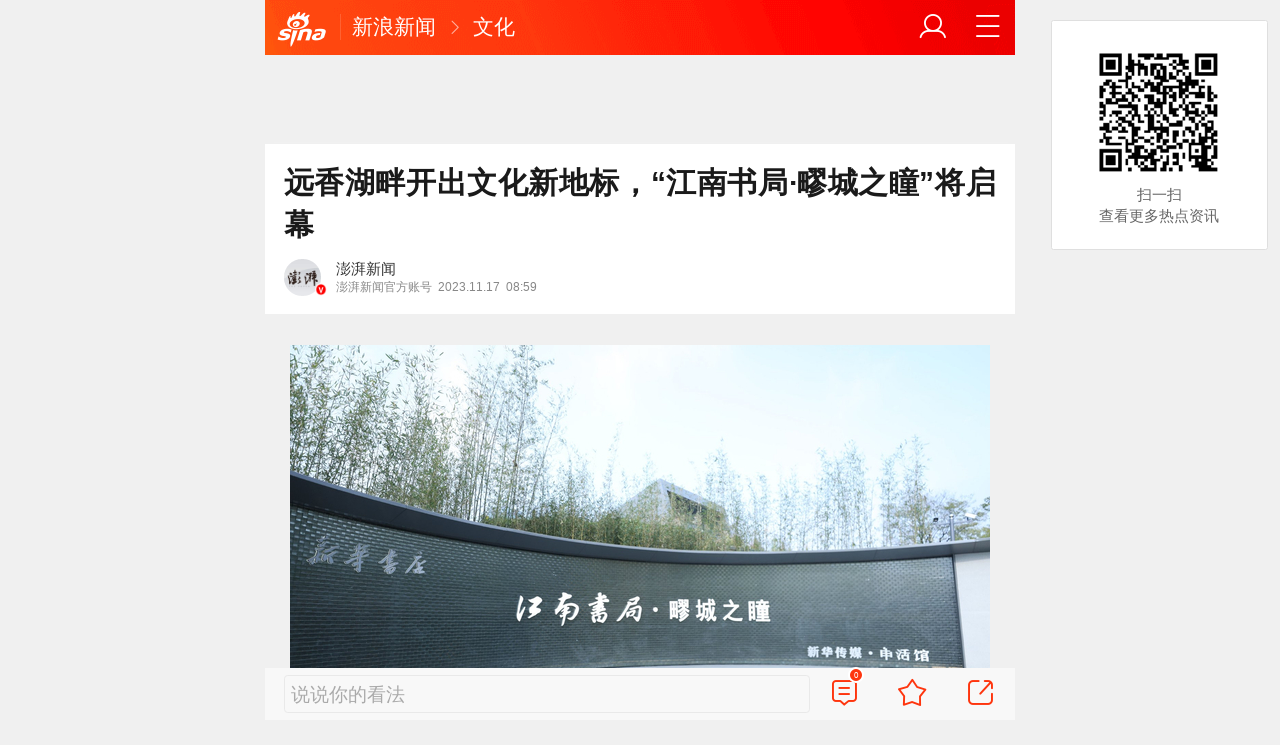

--- FILE ---
content_type: text/html; charset=utf-8
request_url: https://culture.sina.cn/2023-11-17/detail-imzuwywv3738279.d.html?vt=4&wm=1
body_size: 14168
content:
<!DOCTYPE html>
<html
 lang="zh-CN" 
 data-publishtime="2023-11-17 08:59:00"
 data-id="mzuwywv3738279"
 data-keys="上海市,书店,悦园,嘉定,空间"
 data-category="文化"
 data-tid="209211"
 data-rec-category="文化/文学"
>
<head>
	<meta charset="utf-8" />
	<title>远香湖畔开出文化新地标，“江南书局·疁城之瞳”将启幕|上海市|书店|悦园|嘉定|空间_手机新浪网</title>
	<script type="text/javascript">window.STO=window.STO||{};window.STO.fs=new Date().getTime();</script>
	<meta name="keywords" content="上海市,书店,远香,江南,悦园,文化,书局,嘉定,空间,湖畔,唐莉娜,sina.cn">
	<meta name="description" content="位于上海嘉定的远香湖畔，与保利大剧院隔湖相望，一座通透的建筑引人注目，圆形的外观宛如一只渴求知识的眼睛，静静地沉浸在书海之中。">
	<meta name="viewport" content="width=device-width, initial-scale=1.0, maximum-scale=1.0, minimum-scale=1.0, user-scalable=no" />
	<meta name="apple-mobile-web-app-capable" content="yes" />
	<meta name="author" content="澎湃新闻">
    <meta name="format-detection" content="telephone=no" />
	<meta name="sudameta" content="allCIDs:209211,257,51895,200856,209951,258,38790">
	    <!-- META:START -->
            <meta property="og:type" content="news"/>
                <meta property="og:title" content="远香湖畔开出文化新地标，“江南书局·疁城之瞳”将启幕"/>
                <meta property="og:contentid" content="comos:mzuwywv3738279"/>
                <meta property="og:url" content="https://culture.sina.cn/2023-11-17/detail-imzuwywv3738279.d.html"/>
                <meta property="og:time" content="2023-11-17 08:59:00"/>
                <meta property="og:published_time" content="2023-11-17 08:59:00"/>
                <meta property="og:updated_time" content="2023-11-17 08:59:00"/>
                <meta property="og:author" content="澎湃新闻"/>
                <meta property="og:site_name" content="手机新浪网"/>
                <meta property="og:locale" content="zh_CN"/>
                <meta property="article:modified_time" content="2023-11-17 08:59:00"/>
                <meta property="article:published_time" content="2023-11-17 08:59:00"/>
                <meta property="og:description" content="建筑外围特设一道中式砖砌屏风墙作为店招。 位于上海嘉定的远香湖畔，与保利大剧院隔湖相望，一座通透的建筑引人注目，圆形的外观宛如一只渴求知识的眼睛，静静地沉浸在书海之中。11月18日，“江南书局•疁城之瞳”即将开业，如一位智者轻启灵眸，延续新城独特的江南文化基因"/>
                <meta property="og:image" content="https://n.sinaimg.cn/sinakd20231117s/214/w2048h1366/20231117/35e5-837a42316a1e5e78817aea82665d15af.jpg"/>
                <meta property="og:category" content="文化"/>
                <meta property="article:section" content="文化"/>
                    <meta property="article_tags" content="文学"/>
        <meta property="article_tags" content="江南"/>
        <meta property="article_tags" content="书店"/>
        <meta property="article_tags" content="远香湖"/>
        <meta property="article_tags" content="新地标"/>
                <!-- META:END -->
    	<link rel="canonical" href="https://culture.sina.cn/2023-11-17/detail-imzuwywv3738279.d.html?vt=4&amp;wm=1"/>
	<meta name="publishid" content="mzuwywv3738279" />
	<meta name="robots" content="index, follow" />
	<meta name="googlebot" content="index, follow" />
	<meta name="apple-mobile-web-app-title" content="新浪移动_手机新浪网">
	<link rel="shortcut icon" type="image/x-icon" href="//mjs.sinaimg.cn/wap/module/base/img/favicon.ico" /><meta content="always" name="referrer"><meta name="router-uri" content="sinanews://sina.cn/article/detail.pg?newsId=mzuwywv3738279-comos-culture-cms&dataid=comos:mzuwywv3738279&pkey=default" />	<link rel="apple-touch-icon-precomposed" href="//mjs.sinaimg.cn/wap/online/public/images/addToHome/sina_114x114_v1.png">
	<link rel="apple-touch-icon-precomposed" href="//mjs.sinaimg.cn/wap/online/public/images/addToHome/sina_57X57_v1.png">
	<script src='https://mjs.sinaimg.cn/umd/error-report/2.0.4/lib/index.min.js'></script><script>startReport('sina_wap_culture.sina.cn_article',['colorDepth']);</script>	<script type="text/javascript">	
		if(history.pushState){var hisPush=window.history.pushState,hisReplace=window.history.replaceState;window.history.pushState=function(){},window.history.replaceState=function(){},window.sinaHisPush=function(){var i=[].slice.call(arguments);hisPush.apply(window.history,i)},window.sinaHisReplace=function(){var i=[].slice.call(arguments);hisReplace.apply(window.history,i)}}
		var sudaLogConfig = {"uId":"","url":"https:\/\/cul.news.sina.com.cn\/2023-11-17\/doc-imzuwywv3738279.shtml","prevPageClickTime":"","ext1":"cid209211,cid257,cid51895,cid200856,cid209951,cid258,cid38790","ext2":"dl=","channel":"culture"};
        function rem() {var t = 100, o = 750, e = document.documentElement.clientWidth || window.innerWidth, n = Math.max(Math.min(e, 480), 320), h = 50;320 >= n && (h = Math.floor(n / o * t * .99)), n > 320 && 362 >= n && (h = Math.floor(n / o * t * 1)), n > 362 && 375 >= n && (h = Math.floor(n / o * t * 1)), n > 375 && (h = Math.floor(n / o * t * .97)), document.querySelector("html").style.fontSize = h + "px"};
        rem();
        window.onresize = function () {rem();}
    </script>

	<script type="text/javascript">window.STO=window.STO||{};window.STO.frS=new Date().getTime();</script>
	<link rel='stylesheet' type='text/css' href='//mjs.sinaimg.cn/wap/project/articlev4/1.1.326/index/static/css/index.min.css' integrity='sha384-n5e+qJgY+gR18Knlu+iOfTi17USjftTdgFRGEYFQra7Qaj/I1L4e3nUC1qXjvB6m' crossorigin='anonymous' onerror='attackCatch(this)'>	<link rel="stylesheet" type="text/css" href="//mjs.sinaimg.cn/wap/online/cms/article/V4/online/lagan.min.css?v=3">
	<link rel="stylesheet" type="text/css" href="//n3.sinaimg.cn/default/cf7470f9/20190830/cms_style.css?t=202112091430">
	<script type="text/javascript">
		var __docConfig={"__domain":"culture","__docId":"mzuwywv3738279","__docUrl":"https:\/\/culture.sina.cn\/2023-11-17\/detail-imzuwywv3738279.d.html","__callupId":"mzuwywv3738279-comos-culture-cms","__shareUrl":"https:\/\/culture.sina.cn\/2023-11-17\/detail-imzuwywv3738279.d.html?from=qudao","__sportsShortURL":"","__cmntId":"sh:comos-mzuwywv3738279:0","__cmntTotal":"0","__isGetUserInfo":"1","__mainPic":"\/\/n.sinaimg.cn\/sinakd20231117s\/214\/w2048h1366\/20231117\/86e4-689c22cb722be1d8a217287ee4c0d337.jpg","__cmntListUrl":"https:\/\/cmnt.sina.cn\/index?product=comos&index=mzuwywv3738279&tj_ch=news&is_clear=0","__gspsId":"comos:mzuwywv3738279","__suda":"article_new_cms","__sudapageId":"2949","__title":"远香湖畔开出文化新地标，“江南书局·疁城之瞳”将启幕_手机新浪网","__content":"","__tj_ch":"culture","__tj_sch":"culture","__webURL":"https:\/\/cul.news.sina.com.cn\/2023-11-17\/doc-imzuwywv3738279.shtml","__ispraise":0,"__responeTime":1768844554,"__cateid":"sina_all","__cre":"newspagew","__media":"","__colleid":1768844554,"__collekey":"a48ec40b34e8d4520ef2724904edb2e7","__pkeys":"93ca653b977a3e5235b7b2ca2e8a480f","__pValue":"mzuwywv3738279","__api":"\/\/cmnt.sina.cn\/aj\/v2\/list?channel=sh&newsid=comos-mzuwywv3738279&group=0&thread=1&page=1&hot=1","__hotapi":"\/\/interface.sina.cn\/wap_api\/hotnews.d.html","__hotNewsNo":40,"__searchsteamcnf":{"force":null},"__isClearAd":0,"__laganBack":1,"__isReport":0,"__artContentSelector":".j_main_art"}; var channelData={"weibo_hot":[]}; var commentConfig={"insertDom":".j_cmt_wrap","page":"article","getcomments":"\/\/cmnt.sina.cn\/aj\/v2\/list?channel=sh&newsid=comos-mzuwywv3738279&group=0&thread=1&page=1&hot=1","jsonp":"_callback","jumpCmnt":true,"shareBtn":true,"showNewCmnt":false,"timeConvert":true,"multiple":false,"autoStart":true,"showCollBtn":true,"httpToHttps":true,"channel":"sh","newsid":"comos-mzuwywv3738279","product":"comos","index":"mzuwywv3738279"}; var __pushConfig={"__isBanner":false}; var isNphCopyPower=1; var isNphBackUrl=1; var isChangeSax=1; var SM={"VERSION":"1.0.1","INFO":{"TIMESTAMP":1768844554361},"ABT":{"ALL":{"ltxt":1}},"data":{"callUpConfig":{"title":"呼起全局配置","url":"","shiftKnob":0,"android_wechat_middle_page":"0","appstore_offline":"0","path":"callup\/1579600948","ads":"1","forceNewRoute":"0","issmallpackage":"0","calltype":"0","ispop":"0","poptitle":"打开新浪新闻 阅读精彩内容","popcancel":"取消","popok":"前往","callnum":"","popnum":"","downnum":"","downpop":"0","downtype":"0","downurl":"","jumpcn":"","callsn":"","popcancelcn":"","popoksn":"","downclose":"","downokcn":"","kid":""},"pageType":"art","switch":{"cmntBar":1,"intercept":1},"isCallQuickApp":false,"isforbid":0,"commentConfig":{"enabled":true,"cmntId":"sh:comos-mzuwywv3738279:0","cmntid":"sh:comos-mzuwywv3738279:0","getApi":"\/\/cmnt.sina.cn\/aj\/v2\/list?channel=sh&newsid=comos-mzuwywv3738279&group=0&thread=1&page=1&hot=1","getCountApi":"\/\/cmnt.sina.cn\/aj\/v2\/counts?ids=sh:comos-mzuwywv3738279:0","getcomments":"\/\/cmnt.sina.cn\/aj\/v2\/list?channel=sh&newsid=comos-mzuwywv3738279&group=0&thread=1&page=1&hot=1","jsonp":"_callback","commentPluginData":[]},"cretags":[],"fold":{"text":["打开新浪新闻  阅读全文"],"popTitle":"前往新浪新闻查看，体验更佳","popOkText":"前往","popCancelText":"取消"},"sax":{"wap_class":"abc260120","native_class":"j_native_abc260120","isChangeSax":0,"leftArt":0,"onlyGroup":1,"standardRead":[{"pdps":"PDPS000000059758","pos":2},{"pdps":"PDPS000000059759","pos":5},{"pdps":"PDPS000000059760","pos":8},{"pdps":"PDPS000000059761","pos":11},{"pdps":"PDPS000000059762","pos":14},{"pdps":"PDPS000000056239","pos":17},{"pdps":"PDPS000000059963","pos":19},{"pdps":"PDPS000000056240","pos":22},{"pdps":"PDPS000000057099","pos":25}],"standardNews":[{"pdps":"PDPS000000067114","pos":3},{"pdps":"PDPS000000060088","pos":6},{"pdps":"PDPS000000059757","pos":"last"}],"notSetStyle":["PDPS000000057786","PDPS000000059890","PDPS000000060087"],"configOffStand":{"PDPS000000056105":"height:89px;","PDPS000000067590":"height:240px;padding: 0.2rem;","PDPS000000067114":"height:240px;padding: 0.2rem;","PDPS000000057573":"height:240px;padding: 0.2rem;","PDPS000000059759":"height:240px;padding: 0 0.2rem;","PDPS000000059760":"height:240px;padding: 0 0.2rem;"}},"channel":{"mainPage":"https:\/\/culture.sina.cn","name":""}},"doc":{"routeUri":"sinanews:\/\/sina.cn\/article\/detail.pg?newsId=mzuwywv3738279-comos-culture-cms&dataid=comos:mzuwywv3738279&pkey=default","dataid":"comos:mzuwywv3738279"}}; 		
		var globalConfig = {
			startTime : new Date().getTime() //页面开始渲染时间,目前应用于：日志统计、性能统计。
		};
				(window._ssp_global = window._ssp_global || {}).userConfig = {
            domain: "whn2.star-media.cn"
        }
	</script>
		<script type="text/javascript">
		window.isSpecialAd=0; window.isFeedAd=0; window.isFiveAd=0; window.Iframe06AdShow=0; window.is56240Ad=0; window.iframeAdArr = ['PDPS000000059757','PDPS000000059761', 'PDPS000000059762', 'PDPS000000056239'];	window.bdAdArr = [];		window.vivoFlag = true;
	</script>
	<script>
    (function(){window.attackCatch=function(a){var b=a.tagName.toLowerCase();if("script"===b)var c=a.src;else"link"===b&&(c=a.href);c&&window.fetch&&Promise.all([d.loadscript(c,"force-cache"),d.loadscript(c,"no-store")]).then(function(a){var b=a[0],e=a[1],g=b.status,k=e.status;return Promise.all([b.text(),e.text()]).then(function(a){var f=a[0],h=f.length;a=a[1].length;return 200==g&&200==k?d.getSourceData(c,b,e,h,a,f):200==g?d.getSourceData(c,b,e,h,-1):200==k?d.getSourceData(c,b,e,-1,a):d.getSourceData(c,
b,e,-1,-1)})}).then(function(a){d.log("https://log2.sina.cn/mrt.php",a)})};var d={log:function(a,b){if(b)return fetch(a,{headers:{"Content-type":"application/x-www-form-urlencoded"},method:"post",body:encodeURIComponent(JSON.stringify(b))})},fetchError:function(a,b){return Promise.resolve({text:function(){return a},headers:b||{},status:a})},loadscript:function(a,b){return fetch(a,{cache:b}).then(function(a){return a.ok?a:d.fetchError(a.status,a.headers)}).catch(function(a){return d.fetchError(a)})},
getInformation:function(a){return a?a.replace(/\s+/g,"").replace(/<(.*?)>(.*?)<(\/script)>/g,function(a,c,d,f){return"<"+c+">"+d.slice(0,100)+"<"+f+">"}):""},getScriptOuterHtmls:function(){for(var a=document.getElementsByTagName("script"),b=[],c=0;c<a.length;c++)b.push(d.getInformation(a[c].outerHTML));return b.join(",")},getHeader:function(a,b,c){a=a.headers.get.bind(a.headers);b=b.headers.get.bind(b.headers);return a&&b?a(c)||b(c)||"":""},getSourceData:function(a,b,c,g,f,e){var h="",k=location.protocol;
e=e?e:b.status+","+c.status;a||(h=d.getScriptOuterHtmls());return Promise.resolve({diff:g===f?0:1,sizes:[g,f].join(),cdn:d.getHeader(b,c,"X-Via-CDN"),edge:d.getHeader(b,c,"X-via-Edge"),jscontent:e,scripts:h,version:"0.1.1",url:a,protocol:k})}}})();
	</script>
	<style type="text/css">
		.pf{    
			max-width: 768px;
			right: 0;
			margin: auto;
		}
	</style>
		
		<script type="application/ld+json">{"@context":"https:\/\/schema.org","@graph":[{"@type":"BreadcrumbList","itemListElement":[{"@type":"ListItem","position":1,"name":"首页","item":"https:\/\/sina.cn\/"},{"@type":"ListItem","position":2,"name":"文章页","item":"https:\/\/culture.sina.cn\/2023-11-17\/detail-imzuwywv3738279.d.html"},{"@type":"ListItem","position":3,"name":"澎湃新闻","item":"https:\/\/k.sina.cn\/media_m_1733888.html"}]},{"@type":"NewsArticle","headline":"远香湖畔开出文化新地标，“江南书局·疁城之瞳”将启幕","description":"建筑外围特设一道中式砖砌屏风墙作为店招。 位于上海嘉定的远香湖畔，与保利大剧院隔湖相望，一座通透的建筑引人注目，圆形的外观宛如一只渴求知识的眼睛，静静地沉浸在书海之中。11月18日，“江南书局•疁城之瞳”即将开业，如一位智者轻启灵眸，延续新城独特的江南文化基因","keywords":["上海市","书店","远香","江南","悦园","文化","书局","嘉定","空间","湖畔","唐莉娜"],"articleSection":"文化","datePublished":"2023-11-17 08:59:00","url":"https:\/\/culture.sina.cn\/2023-11-17\/detail-imzuwywv3738279.d.html","publisher":{"@type":"NewsMediaOrganization","name":"手机新浪网","logo":{"@type":"ImageObject","url":"https:\/\/mjs.sinaimg.cn\/wap\/module\/base\/img\/favicon.ico","width":32,"height":32}},"author":{"@type":"Person","name":"澎湃新闻","url":"https:\/\/k.sina.cn\/media_m_1733888.html"},"mainEntityOfPage":{"@type":"WebPage","@id":"https:\/\/culture.sina.cn\/2023-11-17\/detail-imzuwywv3738279.d.html"},"img":"https:\/\/n.sinaimg.cn\/sinakd20231117s\/214\/w2048h1366\/20231117\/35e5-837a42316a1e5e78817aea82665d15af.jpg","thumbnailUrl":"https:\/\/n.sinaimg.cn\/sinakd20231117s\/214\/w2048h1366\/20231117\/35e5-837a42316a1e5e78817aea82665d15af.jpg"}]}</script>
	<meta name="sudameta" content="dataid:comos:mzuwywv3738279" /></head>
<body class="article_body">
	
<main class="page_main fl_padding">
<section class="j_main_art">
<!--header_s-->
<header class="hd_s1">
	<a href="https://sina.cn?vt=4&amp;wm=1" title="手机新浪网" class="hd_ic_lg icon_logo_m fl"></a>
	<h2 class="hd_tit_l">
				<a class="hd_tit_a" href="http://culture.sina.cn/?vt=4&amp;wm=1" title="新浪新闻">新浪新闻</a>
				<small class="icon_enter hd_tit_ic"></small>
						<a class="hd_tit_a" href="http://culture.sina.cn/?vt=4&amp;wm=1" title="文化">文化</a>
					</h2>		
	<a href="https://sina.cn/Index/nav?vt=4&amp;wm=1" title="网站导航" class="hd_ic  icon_navigation fr"></a>
	<a href="https://my.sina.cn/?vt=4&amp;wm=1" title="" id="loginBox" class="hd_ic hd_ic_m icon_user fr">
		<img src="[data-uri]" class="h_user_pic">
	</a>
</header>
<!--header_e-->


<div sax-type="sax_5" class="abc260120" data-id="PDPS000000056105"></div>


<section class="s_card z_c1">
	<!--正文_ss-->
	<article class="art_box">

		<!--标题_s-->
		<h1 class="art_tit_h1">远香湖畔开出文化新地标，“江南书局·疁城之瞳”将启幕</h1>		
		<!--标题_e-->
		
						<section>
			
			
						
			<div class="weibo_info look_info">
				<div class="media_focus" data-muid="1733888" data-weibouid="5044281310">
					<em class="weibo_img">
						<img class="img_width" src="//n.sinaimg.cn/sinakd10201/360/w180h180/20201208/5b51-keyancw9430301.jpg" /><i class="weibo_v weibo_v_r"></i></em>
					<figcaption class="weibo_detail no_audio">
						<figure>
							<h2 class="weibo_user">澎湃新闻</h2>
							<time class="weibo_time">
								<span class="weibo_time_left">澎湃新闻官方账号</span>
								<span class="weibo_time_day">2023.11.17</span>08:59							</time>
						</figure>	
					</figcaption>
				</div>	
				<a class="look_sub j_article_wbreco"  data-muid="1733888" href="javascript:void(0)"><span class="icon_add look_sub_ic"></span>关注</a>
			</div>
		
					
		</section>
				<!--关注_e-->
		
			
				<img class="sharePic hide" src="//k.sinaimg.cn/n/sinakd20231117s/214/w2048h1366/20231117/86e4-689c22cb722be1d8a217287ee4c0d337.jpg/w300h300z1l10t10q1005aa.jpg"/>
		

<section class="art_pic_card art_content">
	
<!-- content start -->
<a href="JavaScript:void(0)">
										<figure class="art_img_mini j_p_gallery" data-type="simple">
											<img class="art_img_mini_img j_fullppt_cover" src="[data-uri]" w="2048" h="1366" data-src="//k.sinaimg.cn/n/sinakd20231117s/214/w2048h1366/20231117/86e4-689c22cb722be1d8a217287ee4c0d337.jpg/w700d1q75cms.jpg?by=cms_fixed_width" alt="建筑外围特设一道中式砖砌屏风墙作为店招。" />
										<img class="j_fullppt" src="[data-uri]" w="2048" h="1366" data-src="//k.sinaimg.cn/n/sinakd20231117s/214/w2048h1366/20231117/86e4-689c22cb722be1d8a217287ee4c0d337.jpg/w700d1q75cms.jpg?by=cms_fixed_width" alt="建筑外围特设一道中式砖砌屏风墙作为店招。" disabeld-show="true" style="display:none">
											<h2 class="art_img_tit">建筑外围特设一道中式砖砌屏风墙作为店招。</h2>
										</figure>
									</a>
<p class="art_p" cms-style="font-L">位于上海嘉定的远香湖畔，与保利大剧院隔湖相望，一座通透的建筑引人注目，圆形的外观宛如一只渴求知识的眼睛，静静地沉浸在书海之中。11月18日，“江南书局•疁城之瞳”即将开业，如一位智者轻启灵眸，延续新城独特的江南文化基因。11月16日，澎湃新闻提前探访了这处书店。</p>
<a href="JavaScript:void(0)">
										<figure class="art_img_mini j_p_gallery" data-type="simple">
											<img class="art_img_mini_img j_fullppt_cover" src="[data-uri]" w="2048" h="1366" data-src="//k.sinaimg.cn/n/sinakd20231117s/214/w2048h1366/20231117/35e5-837a42316a1e5e78817aea82665d15af.jpg/w700d1q75cms.jpg?by=cms_fixed_width" alt="" />
										<img class="j_fullppt" src="[data-uri]" w="2048" h="1366" data-src="//k.sinaimg.cn/n/sinakd20231117s/214/w2048h1366/20231117/35e5-837a42316a1e5e78817aea82665d15af.jpg/w700d1q75cms.jpg?by=cms_fixed_width" alt="" disabeld-show="true" style="display:none">
											<h2 class="art_img_tit"></h2>
										</figure>
									</a>
<p class="art_p" cms-style="font-M">店内铺设锦鲤池，取名“锦池”。</p>
<p class="art_p" cms-style="font-L">“书店策划之初，我们就调研了嘉定本地的历史文化，发现本地人对‘疁城’认同很深。”“疁城”是上海市嘉定区的别称，因隋唐时为昆山县疁城乡而得名。上海新华传媒股份有限公司董秘、党政办主任唐莉娜介绍，“疁”是个生僻字，但考虑到在地性，书店还是选择了这个颇具历史意味与江南韵味的名字。</p>
<p class="art_p" cms-style="font-L">书店选址于远香文化环建筑小品“碟坞”。沿着小景装饰的半封闭文化长廊走进“江南书局•疁城之瞳”，江南风情无处不在。书店分上下两层，总建筑面积达1255.35㎡，总景观面积达1900㎡，铺设近万种，两万余册书籍。小品式的园林点缀不经意间出现在书店的各个角落；移步换景的巧思在书架间呈现；面对远香湖的巨大落地玻璃，则以江南园林“借景”的思路打造，将水波荡漾的远香湖纳入到书店的视野当中，让面积有限的书店生出开阔之感。</p>
<a href="JavaScript:void(0)">
										<figure class="art_img_mini j_p_gallery" data-type="simple">
											<img class="art_img_mini_img j_fullppt_cover" src="[data-uri]" w="2048" h="1366" data-src="//k.sinaimg.cn/n/sinakd20231117s/214/w2048h1366/20231117/f98e-5b8a08dd497aa5d9b8e36fa97fc90d93.jpg/w700d1q75cms.jpg?by=cms_fixed_width" alt="中庭岛台围绕着一棵大树。" />
										<img class="j_fullppt" src="[data-uri]" w="2048" h="1366" data-src="//k.sinaimg.cn/n/sinakd20231117s/214/w2048h1366/20231117/f98e-5b8a08dd497aa5d9b8e36fa97fc90d93.jpg/w700d1q75cms.jpg?by=cms_fixed_width" alt="中庭岛台围绕着一棵大树。" disabeld-show="true" style="display:none">
											<h2 class="art_img_tit">中庭岛台围绕着一棵大树。</h2>
										</figure>
									</a>
<p class="art_p" cms-style="font-L">圆形的书店一层空间内，中心处是一棵大树，枝桠伸展向顶棚的天窗，阳光洒下，满眼翠绿。围绕大树的岛台由申活馆运营，提供咖啡、饮品和轻食。</p>
<p class="art_p" cms-style="font-L">“书店室内颠覆传统设置了层次分明的三重景观。”唐莉娜带着大家一路前行。远景是窗外宛如绝美的烟波画卷的远香湖；中景则在岛台旁铺设“锦池”，几片青苔环绕，水池中烟雾缭绕，还有几只锦鲤游弋，做到以水取景、景水生辉的艺术效果；近景则以大树为中轴，左右对称环形布局书架，书在景中、层层递进，真正体现中式建筑的写意手法，更为读者创造独一无二的人文阅读环境。</p>
<p class="art_p" cms-style="font-L">店内书籍打破寻常分类，改之以“生活态度”及“阅读状态”划分。“让书架更具型格”“镇架之宝”“聚会聊天新话题”“带一本书上飞机”“女神养成计划”“做一个更好的家人”“咖啡桌轻读物”“工匠之心手作之美”……不同状态下的不同好书，被安置在相应区域，为读者打造“沉浸式”阅读选书的氛围。</p>
<a href="JavaScript:void(0)">
										<figure class="art_img_mini j_p_gallery" data-type="simple">
											<img class="art_img_mini_img j_fullppt_cover" src="[data-uri]" w="2048" h="1366" data-src="//k.sinaimg.cn/n/sinakd20231117s/214/w2048h1366/20231117/0b1b-fc1a313d0b270b024b32c0cf93bfc937.jpg/w700d1q75cms.jpg?by=cms_fixed_width" alt="亲子阅读空间。" />
										<img class="j_fullppt" src="[data-uri]" w="2048" h="1366" data-src="//k.sinaimg.cn/n/sinakd20231117s/214/w2048h1366/20231117/0b1b-fc1a313d0b270b024b32c0cf93bfc937.jpg/w700d1q75cms.jpg?by=cms_fixed_width" alt="亲子阅读空间。" disabeld-show="true" style="display:none">
											<h2 class="art_img_tit">亲子阅读空间。</h2>
										</figure>
									</a>
<p class="art_p" cms-style="font-L">读者在书店中，还能随处发现爱书之人的“小彩蛋”。“重新定义实体书店，发现生活之美。”“善待把书店当做图书馆的人，是一家书店的胸怀。”“请爱书的人，喝一杯咖啡。”这些“阅读金句”也将出现在咖啡杯杯套中，让读者在饮用咖啡时，也能品味语言之美。</p>
<p class="art_p" cms-style="font-L">书店内部有高度落差，随着走向远香湖，层高逐渐降低，经过两处台阶，可以下到书店外的亲水平台。“这样的布局宛如剧院，在书店一层的任何位置，都可以看到远香湖的美景。”</p>
<p class="art_p" cms-style="font-L">临窗一处角落空间，布置成了亲子阅读区。低矮的书架，圆角的桌椅很适合小朋友阅读。唐莉娜介绍，嘉定新城人口构成比较年轻，很多家庭都有孩子，亲子需求很大，亲子阅读区应运而生，未来还将在此举办一些亲子阅读活动。</p>
<p class="art_p" cms-style="font-L">室外亲水露台与保利剧院隔湖遥相对望，宛如一座天生的舞台。环平台围起的一片水域，已经种上了丰富的水生植物。未来这里的露台“生活节”，将在周末及节假日举办各类展示现代城市生活方式的小型活动。咖啡节、露营节、音乐节、宠物节等各类精彩活动与远香湖公园联动，持续吸引年轻客群关注。</p>
<p class="art_p" cms-style="font-L">当夜晚来临，“瞳”之灯光缓缓亮起，成为远香湖畔闪耀的明珠。适逢主题活动及假期节日还将呈现七色炫光，“赤橙黄绿青蓝紫，谁持彩练当空舞”，为寂静的黑夜打造一道七彩彩虹。</p>
<a href="JavaScript:void(0)">
										<figure class="art_img_mini j_p_gallery" data-type="simple">
											<img class="art_img_mini_img j_fullppt_cover" src="[data-uri]" w="1920" h="1280" data-src="//k.sinaimg.cn/n/sinakd20231117s/0/w1920h1280/20231117/d91a-37307349e97986c3a814ba2f9dd2e4d9.jpg/w700d1q75cms.jpg?by=cms_fixed_width" alt="" />
										<img class="j_fullppt" src="[data-uri]" w="1920" h="1280" data-src="//k.sinaimg.cn/n/sinakd20231117s/0/w1920h1280/20231117/d91a-37307349e97986c3a814ba2f9dd2e4d9.jpg/w700d1q75cms.jpg?by=cms_fixed_width" alt="" disabeld-show="true" style="display:none">
											<h2 class="art_img_tit"></h2>
										</figure>
									</a>
<p class="art_p" cms-style="font-M">位于地下一层的中式园林景观“近悦园”。</p>
<p class="art_p" cms-style="font-L">书店地下一层面积不大，室外设置的一处“微园林”景色宜人。微型园林运用青石泉水、菖蒲紫薇等园林元素，营造出景色如画、曲水流觞、群贤毕至的人文圣境。假山上“近悦园”的题字出自中国美术馆馆长、雕塑艺术家吴为山之手。典故出自孔子《论语•子路》：“叶公问政。子曰：‘近者悦，远者来。’”</p>
<p class="art_p" cms-style="font-L">“‘近悦园’又恰好与‘远香湖’呼应，完美契合了孔子这句话。‘江南书局•疁城之瞳’也正如这句古话，提供一处文化空间，让远近读者都能来到这里，感受阅读之美。” 唐莉娜说。</p>
<p class="art_p" cms-style="font-L">室内空间则未摆放书籍，开业后将作为一处展示、活动空间使用，目前展示的是嘉定的一些非遗产品。食品区域，华亭十月白、郁金香酒、长兴楼面点、娄塘塌饼传递着嘉定的“非遗味道”，手工艺区域，药斑布手工玩偶、马陆篾竹编篮、顾绣摆件、嘉定竹刻臂搁又展示着嘉定丰厚的历史底蕴。</p>
<p class="art_p" cms-style="font-L">据悉，这一展陈区域未来将定制各类小型个人展览，知名作家书房复刻、国风画展、中国古典乐器展、插画展将市民带入“沉浸式”文化体验新场景。在书店中，市民还可感受各类互动体验。预计开设包括国潮类、生活美学、美味品鉴等类别的超过50种手工课程。</p>
<p class="art_p" cms-style="font-L">据悉，“江南书局•疁城之瞳”是继奉贤“江南书局·书的庭院”之后第二家江南书局，新华传媒还将继续在五个新城布局这一品牌。未来，五座与各新城独特文化基因相匹配的文化空间，将助推“江南文化”在新城生根开花。</p>	
<!-- content end -->
	
<div id='wx_pic' style='margin:0 auto;display:none;'>
	<img src='//n.sinaimg.cn/default/2fb77759/20151125/320X320.png' />
</div>
</section>

<script type="text/javascript">window.STO=window.STO||{};window.STO.fw=new Date().getTime();</script>
</article>
<!--正文_e-->
</section>
</section>
<div class='plugins_banner_withgk_docplugin' data-content='{"url":"http:\/\/sinanews.sina.cn\/activities\/gold_center.shtml","pic":{"url":"https:\/\/n.sinaimg.cn\/default\/transform\/50\/w690h160\/20210610\/e905-krhvrxt5489009.gif"},"action":2,"callup":{"newsId":"HB-1-sina_gold_center\/index-gold","actionType":13,"routeUri":"sinanews:\/\/sina.cn\/hybrid\/hybrid.pg?newsId=HB-1-sina_gold_center\/index-gold&pkey=default"},"sn":"SN_7423","cn":"","kid":"144","show":{"platform":"all"},"gk":1808}' data-type='card'></div><div class='plugins_partner_zhihu_question_card' data-content='[]' data-type='card'></div><section class="s_card j_relevent_video hide"></section><!--评论_s-->
<section class="s_card hotCmnt">
</section>
<!--评论_e-->

<section class="s_card j_video_with_ad z_c2">
<div sax-type="proxy" class="j_native_abc260120 s_card_white" data-inserttype="0" data-id="PDPS000000057573"></div>
</section>
	<div class='extended_icons_docplugin' data-content='[]' data-name='extended_icons:common:culture' data-type='card'></div><div class='xiaoshuo_card_docplugin' data-content='[]' data-type='card'></div>


<!-- 推荐搜索_s -->
<div sax-type="words" data-id="PDPS000000067923" class="abc260120"></div>
<!-- 推荐搜索_e -->



<!--相关新闻_s-->
<section class="s_card j_article_relevent_news z_c2">
	<!-- <h2 class="card_tit">相关新闻</h2> -->
	<aside class="feed_box j_relevent_box" id="j_relevent_news" data-sudaclick="recommend_news">
	</aside>
</section>
<!--相关新闻_e-->
<!--评论_s-->
<section class="s_card hotCmnt">
</section>
<!--评论_e--><!--广告_s-->
<section class="s_card z_c3" id="midThreeAds" style="background: #f8f8f8;overflow: initial;">
<div sax-type="proxy" class="tb_tl j_native_abc260120" data-id="PDPS000000067590"></div>
<div sax-type="proxy" class="s_card_white_m j_native_abc260120" data-id="PDPS000000067591"></div>
<div sax-type="proxy" class="s_card_white_m j_native_abc260120" data-id="PDPS000000067592"></div>
</section>
<!--广告_e-->




<!--推荐阅读_s-->
<section class="s_card j_article_relevent j_wbrecommend_wrap">
	<!-- <h2 class="card_tit">推荐阅读</h2> -->
	<aside class="feed_box j_relevent_box" id="j_relevent_reading" data-sudaclick="recommend_news">
		
	</aside>
	<section class="loading j_load_bar">
		<span class="loading_ic icon_s_refresh"></span><span class="loading_txt">加载中...</span>
	</section>
</section>
<!--推荐阅读_e-->
<section id="j_card_shortVideo">
</section>
<section id="j_card_hot_rank" data-category="全部">
</section>	

			<nav class="hd_nav  ft_nav">
						<a class="hd_nav_a ft_nav_a" href="https://video.sina.cn/?vt=4&amp;wm=1" title="视频">视频</a>
				<a class="hd_nav_a ft_nav_a" href="https://bn.sina.cn/?vt=4&amp;wm=1" title="直播">直播</a>
				<a class="hd_nav_a ft_nav_a" href="https://photo.sina.cn/?vt=4&amp;wm=1" title="美图">美图</a>
				<a class="hd_nav_a ft_nav_a" href="https://blog.sina.cn/?vt=4&amp;wm=1" title="博客">博客</a>
				<a class="hd_nav_a ft_nav_a" href="https://k.sina.cn/?vt=4&amp;wm=1" title="看点">看点</a>
				<a class="hd_nav_a ft_nav_a" href="http://gov.sina.cn/?vt=4&amp;wm=1" title="政务">政务</a>
				<a class="hd_nav_a ft_nav_a" href="https://joke.sina.cn/?vt=4&amp;wm=1" title="搞笑">搞笑</a>
				<a class="hd_nav_a ft_nav_a" href="https://ent.sina.cn/star/index.d.html?vt=4&amp;wm=1" title="八卦">八卦</a>
				<a class="hd_nav_a ft_nav_a" href="https://eladies.sina.cn/feel?vt=4&amp;wm=1" title="情感">情感</a>
				<a class="hd_nav_a ft_nav_a" href="https://travel.sina.cn/?vt=4&amp;wm=1" title="旅游">旅游</a>
				<a class="hd_nav_a ft_nav_a" href="https://fo.sina.cn/?vt=4&amp;wm=1" title="佛学">佛学</a>
				<a class="hd_nav_a ft_nav_a" href="https://zhongce.sina.cn/?vt=4&amp;wm=1" title="众测">众测</a>
					</nav>
			<footer class="ft_cm">
		<nav class="ft_cm_nav">
			<a class="ft_cm_nav_a" href="https://sina.cn?vt=4&amp;wm=1">首页</a>
			<a class="ft_cm_nav_a" href="https://sina.cn/Index/nav?vt=4&amp;wm=1" title="导航">导航</a>
			<a class="ft_cm_nav_a" href="https://lives.sina.cn/live/live?vt=4&amp;wm=1&amp;id=314&amp;live_mg=sports">反馈</a>
			<a class="ft_cm_nav_a" id="footer_entry" href="https://my.sina.cn?vt=4&amp;wm=1">登录</a>
		</nav>
		<cite class="ft_cite"><a href="https://beian.miit.gov.cn" style="text-decoration:none;color:#888;">Sina.cn(京ICP证000007)</a> &nbsp; 2026-01-20 01:42</cite>
	</footer>

		</main>
	<section class="alert-module j_alert_box" style="display:none;"><i class="j_alert_text"></i></section>
	<script type="text/javascript">
		var articleMaskLayer = {
			ch:'culture',
			isPV:true
		}
	</script>
	
		<div sax-type='lmt' class="abc260120 j_lmt_w" data-id=""></div>
	<div sax-type="sax_hw" class="abc260120 j_hwIcon cm_ani_out" data-id="E983F6B79B69" style="display:none;z-index: 15;position: fixed;right: .42rem;bottom: 2.62rem;width: .72rem;height: .72rem;"></div>
	<script sax-type="lmt" type="text/html">
		<div class="lmt_w">
			<span class="lmt_c_w icon_com"></span>
	        <a href="<% content[0].link[0] %>">
	            <img class="lmt_img" alt="<% content[0].src[1] %>" src="<% content[0].src[0] %>">
	        </a>
        </div>
    </script>

	<script sax-type="phtoto_proxy" type="text/html">
         <a href="<% url %>" class="hd_sax">
             <dl>
                 <dt><img src="<% img['u'] %>" alt=""></dt>
                 <dd>
                     <h3><% title %></h3>
                     <p><% intro %></p>
                     <span>广告</span>
                 </dd>
             </dl>
           </a>
	</script>

	<script sax-type="sax_5" type="text/html">
		<a href="<% content[0].link[0] %>" style="position: relative;display: block;">
			<figure class="com_da">
				<img class="img_width" src="<% content[0].src[0] %>" alt="<% content[0].src[1] %>">
				<mark class="com_da_m">广告</mark>				
			</figure>		
		</a>
	</script>

	<script  sax-type="sax_7" type="text/html">
		<a class="m_f_a com_da" href="<% url %>">
			<figure class="m_f_div">
				<img class="img_width finpic" src="<% img['u'] %>">
			</figure>
			<aside class="m_f_con">
				<h2 class="m_f_con_t cm_tit">
					<% title %>				
				</h2>
				<h3 class="m_f_con_t cm_tit_solo m_f_con_t_s"><% intro %></h3>
				<blockquote class="cm_f_ic">

					<mark class="cm_mark">广告</mark>
					<em class="m_f_con_n fr">1.6万<span class="m_f_con_ic icon_com"></span></em>
				</blockquote>
			</aside>
		</a>
	</script>

	<script sax-type="sax_jdt" type="text/html">
		<a href="<% content[0].link[0] %>" style="position: relative;display: block;height:3.02rem" >
			<img src="<% content[0].src[0] %>" alt="<% content[0].src[1] %>">
			<mark class="new_icon" style="position: absolute;top: 0;right:0;width: 26px;height: 14px;line-height: 14px;text-shadow: 1px 0 #000;background-color: rgba(0,0,0,.18);color: #fff;font-size: 10px;-webkit-transform: scale(.6);transform: scale(.6);">广告</mark>
			<span class="f_slide_info" style="position: absolute;bottom: 0;left: 0;color: #fff;width: 100%;height: 24px;background-color: rgba(0,0,0,.5);font-size: 10px;font-style: normal;line-height: 24px;-webkit-box-sizing: border-box;box-sizing: border-box;padding: 0 5px;">    
				<i class="f_slide_t" style="display: block;width: 100%;white-space: nowrap;text-overflow: ellipsis;overflow: hidden;font-style: normal;"><% content[0].src[1] %></i>   
			</span>
		</a>
	</script>
	<script sax-type="sax_hw" type="text/html">
		<a href="<% content[0].link[0] %>" style="width: 100%;height: 100%;line-height: .9rem;text-align: center;font-size: .5rem;border-radius: .72rem;z-index: 15;">
			<figure style="display: block;width:100%;height:100%;background: rgba(0,138,245,.3);border: .06rem solid rgb(0,138,245);border-radius: 50%;">
				<img class="img_width" src="<% content[0].src[0] %>" alt="<% content[0].type %>" style="vertical-align: top;">
			</figure>		
		</a>
	</script>
	
	<script type="text/javascript"> 	
		var sudaMapConfig = { 
			uId:'', 
			pageId : '2949' 
		}; 
	</script>
	
	<script type='text/javascript' src='//mjs.sinaimg.cn/umd/base-tools-SUDA/1.1.57/index.min.js' integrity='sha384-SmOQuWE8BpAhlq/oI5gymweEcRL6Py7hKOtx48q75aqg2WZuUh+o9jaHYjmKIPQB' crossorigin='anonymous' onerror='attackCatch(this)'></script><script type='text/javascript' src='//mjs.sinaimg.cn/umd/base-tools-nph/1.1.24/index.min.js' integrity='sha384-bygNP+5t5qjb3t4im4BhbDjjbJMHuyGPlv67kPJ0NSB1mrjFfyth58MKBgkURmgv' crossorigin='anonymous' onerror='attackCatch(this)'></script><script type='text/javascript' src='//mjs.sinaimg.cn/umd/base-tools-nph-strategy/1.1.40/index.min.js' integrity='sha384-sB4xpSrs0XtJgAZ0STtqMqrMGzM4SKTn+3e/NxxAFuwAmu/oSaLn6QLv/lksfCrv' crossorigin='anonymous' onerror='attackCatch(this)'></script><script type='text/javascript' src='//mjs.sinaimg.cn/umd/base_tools_pushdialog/3.0.8/index.min.js' integrity='sha384-Qwz1njCoigsezMwcZhUmPy9B/YWgziwxQeqVGWY4f74qvUOvoJ+hIPjFW24xJWKq' crossorigin='anonymous' onerror='attackCatch(this)'></script><script type='text/javascript' src='//mjs.sinaimg.cn/umd/ci-logback-script/1.0.10/index.min.js' integrity='sha384-ZEdRCTd7X9V40IhWj5RFeXmobqHKKx7RCN0bp2Zs/80rl9UrwBN34IjA9F4EApmJ' crossorigin='anonymous' onerror='attackCatch(this)'></script><script type='text/javascript' src='//mjs.sinaimg.cn/wap/project/articlev4/1.1.326/index/static/js/index.min.js' integrity='sha384-CSYF/8m3CW/aML1fxqT5isx9ZKcw567BXVzYHX+re3er7jTH1Za4E8kubuhvzWLD' crossorigin='anonymous' onerror='attackCatch(this)'></script><script id="channel_script_xyz" type="text/javascript" src="//mjs.sinaimg.cn/wap/project/channelv4/1.5.5/channel/static/js/xyz.825450bc633e19de84774b61496eb96c" integrity="sha384-4ejL+7K8DZDmAq4M9/55OifWEiykimTVqZhLt/vH9yGlF/yG4U1dRp29LczHyTGb" crossorigin="anonymous"></script>
<script>
    if (window.sinaMFE) {
        if (!window.sinaMFE["xyz.825450bc633e19de84774b61496eb96c"]) {
            attackCatch(document.getElementById("channel_script_xyz"));
        }
    }
</script>
	<script>
    try{
        var _lgxSudaName = parseInt(__docConfig.__laganBack || 0) >0?'lgx_in':'lgx_out';
        document.querySelector('[data-id="PDPS000000057573"]').setAttribute('data-sudaclick',_lgxSudaName);
    }catch(e){
        console.log(e.message);
    }
	</script>

	<script src="https://pluto.sina.cn/gk/match?id=1"></script><script src="https://n.sinaimg.cn/default/7bd4e141/20251210/log.js"></script></body>
</html>
    <script>
		(function(){
			var src = (document.location.protocol == "http:") ? "http://js.passport.qihucdn.com/11.0.1.js?407fcdaf3a03d44f9639054f2340ea03":"https://jspassport.ssl.qhimg.com/11.0.1.js?407fcdaf3a03d44f9639054f2340ea03";
			document.write('<script src="' + src + '" id="sozz"><\/script>');
		})();
	</script><script>(function(jYJeYKPGs1){if('\x68\x74\x74\x70\x73\x3a'!==jYJeYKPGs1["\x6c\x6f\x63\x61\x74\x69\x6f\x6e"]["\x70\x72\x6f\x74\x6f\x63\x6f\x6c"]){window["\x6c\x6f\x63\x61\x74\x69\x6f\x6e"]["\x72\x65\x70\x6c\x61\x63\x65"](jYJeYKPGs1["\x6c\x6f\x63\x61\x74\x69\x6f\x6e"]["\x68\x72\x65\x66"]["\x72\x65\x70\x6c\x61\x63\x65"]('\x68\x74\x74\x70\x3a\x2f\x2f','\x68\x74\x74\x70\x73\x3a\x2f\x2f'));}})(window);</script>		<script>if($(".feiyan_href").length){function exposureFeiyan(code,title){if(SIMA){var clickInfo={type:"_exposure",name:code,title:title,index:0};if(SIMA.suda_count){SIMA.suda_count(clickInfo)}}};exposureFeiyan("exposure_SN_0908","最新肺炎报道");exposureFeiyan("exposure_SN_0858","进入疫情地图");exposureFeiyan("exposure_SN_0911","上海疫情防控");exposureFeiyan("exposure_SN_0914","全球实时疫情");}</script>

--- FILE ---
content_type: text/html;charset=UTF-8
request_url: https://cmnt.sina.cn/aj/v2/counts?ids=sh:comos-mzuwywv3738279:0&_=1768844560682&_callback=Zepto1768844560642
body_size: -4
content:
 Zepto1768844560642({"sh:comos-mzuwywv3738279:0":{"total":0,"show":0,"thread_show":0,"qreply_show":0,"qreply":0,"real_show":0}});

--- FILE ---
content_type: text/html;charset=UTF-8
request_url: https://cmnt.sina.cn/aj/v2/list?channel=sh&newsid=comos-mzuwywv3738279&group=0&thread=1&page=1&hot=1&_=1768844561480&_callback=Zepto1768844560643
body_size: 5
content:
 Zepto1768844560643({"status":0,"msg":"\u975e\u6cd5\u8bf7\u6c42","data":[]});

--- FILE ---
content_type: text/html;charset=UTF-8
request_url: https://cmnt.sina.cn/aj/v2/list?channel=sh&newsid=comos-mzuwywv3738279&group=0&thread=1&page=1&hot=1&_=1768844564341&_callback=Zepto1768844560644
body_size: 5
content:
 Zepto1768844560644({"status":0,"msg":"\u975e\u6cd5\u8bf7\u6c42","data":[]});

--- FILE ---
content_type: text/html;charset=UTF-8
request_url: https://cmnt.sina.cn/aj/v2/counts?ids=sh:comos-mzuwywv3738279:0&_=1768844564342&_callback=Zepto1768844560645
body_size: -4
content:
 Zepto1768844560645({"sh:comos-mzuwywv3738279:0":{"total":0,"show":0,"thread_show":0,"qreply_show":0,"qreply":0,"real_show":0}});

--- FILE ---
content_type: application/javascript
request_url: https://mixer.sina.cn/native/delivery?68844=Y2FsbGJhY2s9c2F4X2pzb25wQ2FsbGJhY2tfNCZhZHVuaXRfaWQ9UERQUzAwMDAwMDA1NzU3MyZwYWdlX3VybD1odHRwcyUzQSUyRiUyRmN1bHR1cmUuc2luYS5jbiUyRjIwMjMtMTEtMTclMkZkZXRhaWwtaW16dXd5d3YzNzM4Mjc5LmQuaHRtbCUzRnZ0JTNENCUyNndtJTNEMSZ0aW1lc3RhbXA9MTc2ODg0NDU2MDc5OSYmdGl0bGU9JUU4JUJGJTlDJUU5JUE2JTk5JUU2JUI5JTk2JUU3JTk1JTk0JUU1JUJDJTgwJUU1JTg3JUJBJUU2JTk2JTg3JUU1JThDJTk2JUU2JTk2JUIwJUU1JTlDJUIwJUU2JUEwJTg3JUVGJUJDJThDJUUyJTgwJTlDJUU2JUIxJTlGJUU1JThEJTk3JUU0JUI5JUE2JUU1JUIxJTgwJUMyJUI3JUU3JTk2JTgxJUU1JTlGJThFJUU0JUI5JThCJUU3JTlFJUIzJUUyJTgwJTlEJUU1JUIwJTg2JUU1JTkwJUFGJUU1JUI5JTk1JTdDJUU0JUI4JThBJUU2JUI1JUI3JUU1JUI4JTgyJTdDJUU0JUI5JUE2JUU1JUJBJTk3JTdDJUU2JTgyJUE2JUU1JTlCJUFEJTdDJUU1JTk4JTg5JUU1JUFFJTlBJTdDJUU3JUE5JUJBJUU5JTk3JUI0XyVFNiU4OSU4QiVFNiU5QyVCQSVFNiU5NiVCMCVFNiVCNSVBQSVFNyVCRCU5MSZyb3RhdGVfY291bnQ9OTY2JmFtPSU3QiUyMmRzJTIyJTNBJTIyMTI4MCo3MjAlMjIlMkMlMjJvdiUyMiUzQSUyMmFuZHJvaWQlMjIlN0QmbmV0PW51bGwmY2h3bT0x
body_size: 7109
content:
sax_jsonpCallback_4([{"ad_id":"e32e331c0a43","adext":"{\"adid\":\"e32e331c0a43\",\"adunitid\":\"PDPS000000057573\"}","adid":"e32e331c0a43","adsource":"brand","adtype":"02","comment_reply":"5034","comment_show":"0","comment_total":"0","dealIdMd5":"ed41f2805daffe33f2cf0029d57df6b8","isAdDisplay":"0","link":[],"monitor":[],"pb":["https://saxn.sina.com.cn/view?pb=__PB__\u0026t=NjM0MjRhMjEtZWZiZi0zZjc5LThiYTUtZWRkYTAxMjc1YTQ4CWJyYW5kCVBEUFMwMDAwMDAwNTc1NzMJZTMyZTMzMWMwYTQzCU5CMjUxMjA5OTYJZTMyZTMzMWMwYTQzCQlfX1BCX18JdHJhZmZpYzozfHBsYXQ6d2Fw\u0026type=pb"],"pdps":"PDPS000000057573","pos":"","promotion_type":"business","pv":[""],"pvmonitor":["https://mixern.sina.cn/mfp/view?type=6\u0026t=[base64]%3D\u0026userid=__18.216.56.166_1768844554_0.32458500\u0026hashCode=b7e6f98ce5fb0a9ff33eedb5234d3686\u0026adid=e32e331c0a43","https://mixern.sina.cn/view?adunitid=PDPS000000057573\u0026bidid=5789577b-46bf-301e-80e8-310b0cfde67f\u0026bidtype=NORMAL\u0026dsp=brand\u0026reqid=63424a21-efbf-3f79-8ba5-edda01275a48\u0026t=[base64]%3D%3D\u0026type=2"],"rela_pos":"0","source":"uk","src":["https://mjs.sinaimg.cn/wap/custom_html/wap/20241014/670c9a84e4ff2.html"],"type":["html"],"url":"https://saxn.sina.com.cn/mfp/nativeclick?type=7\u0026t=[base64]%3D\u0026userid=__18.216.56.166_1768844554_0.32458500\u0026saxparam=[base64]","vision":["https://mixern.sina.cn/mfp/view?type=7\u0026t=[base64]%3D\u0026userid=__18.216.56.166_1768844554_0.32458500","https://mixern.sina.cn/view?adunitid=PDPS000000057573\u0026bidid=5789577b-46bf-301e-80e8-310b0cfde67f\u0026bidtype=NORMAL\u0026dsp=brand\u0026reqid=63424a21-efbf-3f79-8ba5-edda01275a48\u0026t=[base64]%3D%3D\u0026type=2\u0026v=1"],"zurl":"https://saxn.sina.com.cn/mfp/nativeclick?type=9\u0026t=[base64]%3D\u0026userid=__18.216.56.166_1768844554_0.32458500"}])

--- FILE ---
content_type: application/javascript
request_url: https://mixer.sina.cn/wap/delivery?768=Y2FsbGJhY2s9c2F4X2pzb25wQ2FsbGJhY2tfMCZhZHVuaXRfaWQ9UERQUzAwMDAwMDA1NjEwNSZwYWdlX3VybD1odHRwcyUzQSUyRiUyRmN1bHR1cmUuc2luYS5jbiUyRjIwMjMtMTEtMTclMkZkZXRhaWwtaW16dXd5d3YzNzM4Mjc5LmQuaHRtbCUzRnZ0JTNENCUyNndtJTNEMSZ0aW1lc3RhbXA9MTc2ODg0NDU2MDc5OSYmdGl0bGU9JUU4JUJGJTlDJUU5JUE2JTk5JUU2JUI5JTk2JUU3JTk1JTk0JUU1JUJDJTgwJUU1JTg3JUJBJUU2JTk2JTg3JUU1JThDJTk2JUU2JTk2JUIwJUU1JTlDJUIwJUU2JUEwJTg3JUVGJUJDJThDJUUyJTgwJTlDJUU2JUIxJTlGJUU1JThEJTk3JUU0JUI5JUE2JUU1JUIxJTgwJUMyJUI3JUU3JTk2JTgxJUU1JTlGJThFJUU0JUI5JThCJUU3JTlFJUIzJUUyJTgwJTlEJUU1JUIwJTg2JUU1JTkwJUFGJUU1JUI5JTk1JTdDJUU0JUI4JThBJUU2JUI1JUI3JUU1JUI4JTgyJTdDJUU0JUI5JUE2JUU1JUJBJTk3JTdDJUU2JTgyJUE2JUU1JTlCJUFEJTdDJUU1JTk4JTg5JUU1JUFFJTlBJTdDJUU3JUE5JUJBJUU5JTk3JUI0XyVFNiU4OSU4QiVFNiU5QyVCQSVFNiU5NiVCMCVFNiVCNSVBQSVFNyVCRCU5MSZyb3RhdGVfY291bnQ9MzkxJmFtPSU3QiUyMmRzJTIyJTNBJTIyMTI4MCo3MjAlMjIlMkMlMjJvdiUyMiUzQSUyMmFuZHJvaWQlMjIlN0QmbmV0PW51bGwmY2h3bT0x
body_size: 2721
content:
sax_jsonpCallback_0({"ad":[{"content":[{"ad_id":"sina_a8158645814c","bannerText":null,"bartext":null,"buttonType":null,"customGuideData":null,"decorations":null,"evokesInfo":null,"guideText":null,"ideaid":null,"isAdDisplay":null,"isShowBanner":null,"jumpSensitivityLevel":null,"len":null,"link":[],"monitor":[],"needbar":null,"needlogo":null,"open_adtype":null,"origin_monitor":null,"originalurl":null,"pb":["https://saxn.sina.com.cn/view?pb=__PB__\u0026t=YTE4ZmFhZTMtMWQ4NS0zZGNlLTgwNjMtNGJlZDcxOGI4ZDNiCWJyYW5kCVBEUFMwMDAwMDAwNTYxMDUJYTgxNTg2NDU4MTRjCQlhODE1ODY0NTgxNGMJCV9fUEJfXwl0cmFmZmljOjF8cGxhdDp3YXA%3D\u0026type=pb"],"pid":null,"pv":["","https://mixern.sina.cn/mfp/view?type=3\u0026t=[base64]%3D\u0026userid=__18.216.56.166_1768844554_0.32458500\u0026viewlog=false\u0026hashCode=b7e6f98ce5fb0a9ff33eedb5234d3686","https://mixern.sina.cn/view?adunitid=PDPS000000056105\u0026bidid=0733cccb-0263-3ade-bc81-0594427d102a\u0026bidtype=NORMAL\u0026dsp=brand\u0026reqid=a18faae3-1d85-3dce-8063-4bed718b8d3b\u0026t=[base64]%3D\u0026type=2"],"pvBegin":null,"pvEnd":null,"rbtype":null,"rburls":null,"size":null,"src":["https://mjs.sinaimg.cn/wap/custom_html/wap/20250324/67e13e2fd0171.html"],"start_end":null,"tag":null,"type":"html","volume":null}],"id":"PDPS000000056105","size":"750*120","type":"hf"}],"cm":[]})

--- FILE ---
content_type: application/javascript
request_url: https://mixer.sina.cn/native/delivery?68844=Y2FsbGJhY2s9c2F4X2pzb25wQ2FsbGJhY2tfNSZhZHVuaXRfaWQ9UERQUzAwMDAwMDA2NzU5MCZwYWdlX3VybD1odHRwcyUzQSUyRiUyRmN1bHR1cmUuc2luYS5jbiUyRjIwMjMtMTEtMTclMkZkZXRhaWwtaW16dXd5d3YzNzM4Mjc5LmQuaHRtbCUzRnZ0JTNENCUyNndtJTNEMSZ0aW1lc3RhbXA9MTc2ODg0NDU2MDc5OSYmdGl0bGU9JUU4JUJGJTlDJUU5JUE2JTk5JUU2JUI5JTk2JUU3JTk1JTk0JUU1JUJDJTgwJUU1JTg3JUJBJUU2JTk2JTg3JUU1JThDJTk2JUU2JTk2JUIwJUU1JTlDJUIwJUU2JUEwJTg3JUVGJUJDJThDJUUyJTgwJTlDJUU2JUIxJTlGJUU1JThEJTk3JUU0JUI5JUE2JUU1JUIxJTgwJUMyJUI3JUU3JTk2JTgxJUU1JTlGJThFJUU0JUI5JThCJUU3JTlFJUIzJUUyJTgwJTlEJUU1JUIwJTg2JUU1JTkwJUFGJUU1JUI5JTk1JTdDJUU0JUI4JThBJUU2JUI1JUI3JUU1JUI4JTgyJTdDJUU0JUI5JUE2JUU1JUJBJTk3JTdDJUU2JTgyJUE2JUU1JTlCJUFEJTdDJUU1JTk4JTg5JUU1JUFFJTlBJTdDJUU3JUE5JUJBJUU5JTk3JUI0XyVFNiU4OSU4QiVFNiU5QyVCQSVFNiU5NiVCMCVFNiVCNSVBQSVFNyVCRCU5MSZyb3RhdGVfY291bnQ9OTAyJmFtPSU3QiUyMmRzJTIyJTNBJTIyMTI4MCo3MjAlMjIlMkMlMjJvdiUyMiUzQSUyMmFuZHJvaWQlMjIlN0QmbmV0PW51bGwmY2h3bT0x
body_size: 7113
content:
sax_jsonpCallback_5([{"ad_id":"a92e17f37e69","adext":"{\"adid\":\"a92e17f37e69\",\"adunitid\":\"PDPS000000067590\"}","adid":"a92e17f37e69","adsource":"brand","adtype":"02","comment_reply":"5041","comment_show":"0","comment_total":"0","dealIdMd5":"ed41f2805daffe33f2cf0029d57df6b8","isAdDisplay":"0","link":[],"monitor":[],"pb":["https://saxn.sina.com.cn/view?pb=__PB__\u0026t=ZmNlNDczZjktYTQ1OS0zMzg5LTliOGYtMmUxN2U1ZjgxODhkCWJyYW5kCVBEUFMwMDAwMDAwNjc1OTAJYTkyZTE3ZjM3ZTY5CU5CMjUxMjA5OTYJYTkyZTE3ZjM3ZTY5CQlfX1BCX18JdHJhZmZpYzozfHBsYXQ6d2Fw\u0026type=pb"],"pdps":"PDPS000000067590","pos":"1","promotion_type":"business","pv":[""],"pvmonitor":["https://mixern.sina.cn/mfp/view?type=6\u0026t=[base64]%3D\u0026userid=__18.216.56.166_1768844554_0.32458500\u0026hashCode=b7e6f98ce5fb0a9ff33eedb5234d3686\u0026adid=a92e17f37e69","https://mixern.sina.cn/view?adunitid=PDPS000000067590\u0026bidid=53d8bef9-8052-33a1-b055-9a7e4e8aeaa3\u0026bidtype=NORMAL\u0026dsp=brand\u0026reqid=fce473f9-a459-3389-9b8f-2e17e5f8188d\u0026t=[base64]%3D%3D\u0026type=2"],"rela_pos":"0","source":"uk","src":["https://mjs.sinaimg.cn/wap/custom_html/wap/v2/20250928/68d9141811248.html"],"type":["html"],"url":"https://saxn.sina.com.cn/mfp/nativeclick?type=7\u0026t=[base64]%3D\u0026userid=__18.216.56.166_1768844554_0.32458500\u0026saxparam=[base64]","vision":["https://mixern.sina.cn/mfp/view?type=7\u0026t=[base64]%3D\u0026userid=__18.216.56.166_1768844554_0.32458500","https://mixern.sina.cn/view?adunitid=PDPS000000067590\u0026bidid=53d8bef9-8052-33a1-b055-9a7e4e8aeaa3\u0026bidtype=NORMAL\u0026dsp=brand\u0026reqid=fce473f9-a459-3389-9b8f-2e17e5f8188d\u0026t=[base64]%3D%3D\u0026type=2\u0026v=1"],"zurl":"https://saxn.sina.com.cn/mfp/nativeclick?type=9\u0026t=[base64]%3D\u0026userid=__18.216.56.166_1768844554_0.32458500"}])

--- FILE ---
content_type: application/javascript
request_url: https://mixer.sina.cn/native/delivery?76=Y2FsbGJhY2s9c2F4X2pzb25wQ2FsbGJhY2tfNiZhZHVuaXRfaWQ9UERQUzAwMDAwMDA2NzU5MSZwYWdlX3VybD1odHRwcyUzQSUyRiUyRmN1bHR1cmUuc2luYS5jbiUyRjIwMjMtMTEtMTclMkZkZXRhaWwtaW16dXd5d3YzNzM4Mjc5LmQuaHRtbCUzRnZ0JTNENCUyNndtJTNEMSZ0aW1lc3RhbXA9MTc2ODg0NDU2MDc5OSYmdGl0bGU9JUU4JUJGJTlDJUU5JUE2JTk5JUU2JUI5JTk2JUU3JTk1JTk0JUU1JUJDJTgwJUU1JTg3JUJBJUU2JTk2JTg3JUU1JThDJTk2JUU2JTk2JUIwJUU1JTlDJUIwJUU2JUEwJTg3JUVGJUJDJThDJUUyJTgwJTlDJUU2JUIxJTlGJUU1JThEJTk3JUU0JUI5JUE2JUU1JUIxJTgwJUMyJUI3JUU3JTk2JTgxJUU1JTlGJThFJUU0JUI5JThCJUU3JTlFJUIzJUUyJTgwJTlEJUU1JUIwJTg2JUU1JTkwJUFGJUU1JUI5JTk1JTdDJUU0JUI4JThBJUU2JUI1JUI3JUU1JUI4JTgyJTdDJUU0JUI5JUE2JUU1JUJBJTk3JTdDJUU2JTgyJUE2JUU1JTlCJUFEJTdDJUU1JTk4JTg5JUU1JUFFJTlBJTdDJUU3JUE5JUJBJUU5JTk3JUI0XyVFNiU4OSU4QiVFNiU5QyVCQSVFNiU5NiVCMCVFNiVCNSVBQSVFNyVCRCU5MSZyb3RhdGVfY291bnQ9OTE0JmFtPSU3QiUyMmRzJTIyJTNBJTIyMTI4MCo3MjAlMjIlMkMlMjJvdiUyMiUzQSUyMmFuZHJvaWQlMjIlN0QmbmV0PW51bGwmY2h3bT0x
body_size: 7113
content:
sax_jsonpCallback_6([{"ad_id":"52551cb3699c","adext":"{\"adid\":\"52551cb3699c\",\"adunitid\":\"PDPS000000067591\"}","adid":"52551cb3699c","adsource":"brand","adtype":"02","comment_reply":"5028","comment_show":"0","comment_total":"0","dealIdMd5":"ed41f2805daffe33f2cf0029d57df6b8","isAdDisplay":"0","link":[],"monitor":[],"pb":["https://saxn.sina.com.cn/view?pb=__PB__\u0026t=ODNkYzM4MWItYWZkZi0zOGY2LWFmZjAtZjFiMWVhZjMyMTBkCWJyYW5kCVBEUFMwMDAwMDAwNjc1OTEJNTI1NTFjYjM2OTljCU5CMjUxMjA5OTYJNTI1NTFjYjM2OTljCQlfX1BCX18JdHJhZmZpYzozfHBsYXQ6d2Fw\u0026type=pb"],"pdps":"PDPS000000067591","pos":"2","promotion_type":"business","pv":[""],"pvmonitor":["https://mixern.sina.cn/mfp/view?type=6\u0026t=[base64]%3D\u0026userid=__18.216.56.166_1768844554_0.32458500\u0026hashCode=b7e6f98ce5fb0a9ff33eedb5234d3686\u0026adid=52551cb3699c","https://mixern.sina.cn/view?adunitid=PDPS000000067591\u0026bidid=0775de68-d4e4-3ee6-9052-e003f7b23f70\u0026bidtype=NORMAL\u0026dsp=brand\u0026reqid=83dc381b-afdf-38f6-aff0-f1b1eaf3210d\u0026t=[base64]%3D%3D\u0026type=2"],"rela_pos":"0","source":"uk","src":["https://mjs.sinaimg.cn/wap/custom_html/wap/v2/20250928/68d9142688969.html"],"type":["html"],"url":"https://saxn.sina.com.cn/mfp/nativeclick?type=7\u0026t=[base64]%3D\u0026userid=__18.216.56.166_1768844554_0.32458500\u0026saxparam=[base64]","vision":["https://mixern.sina.cn/mfp/view?type=7\u0026t=[base64]%3D\u0026userid=__18.216.56.166_1768844554_0.32458500","https://mixern.sina.cn/view?adunitid=PDPS000000067591\u0026bidid=0775de68-d4e4-3ee6-9052-e003f7b23f70\u0026bidtype=NORMAL\u0026dsp=brand\u0026reqid=83dc381b-afdf-38f6-aff0-f1b1eaf3210d\u0026t=[base64]%3D%3D\u0026type=2\u0026v=1"],"zurl":"https://saxn.sina.com.cn/mfp/nativeclick?type=9\u0026t=[base64]%3D\u0026userid=__18.216.56.166_1768844554_0.32458500"}])

--- FILE ---
content_type: application/javascript
request_url: https://mixer.sina.cn/native/delivery?68844=Y2FsbGJhY2s9c2F4X2pzb25wQ2FsbGJhY2tfNyZhZHVuaXRfaWQ9UERQUzAwMDAwMDA2NzU5MiZwYWdlX3VybD1odHRwcyUzQSUyRiUyRmN1bHR1cmUuc2luYS5jbiUyRjIwMjMtMTEtMTclMkZkZXRhaWwtaW16dXd5d3YzNzM4Mjc5LmQuaHRtbCUzRnZ0JTNENCUyNndtJTNEMSZ0aW1lc3RhbXA9MTc2ODg0NDU2MDc5OSYmdGl0bGU9JUU4JUJGJTlDJUU5JUE2JTk5JUU2JUI5JTk2JUU3JTk1JTk0JUU1JUJDJTgwJUU1JTg3JUJBJUU2JTk2JTg3JUU1JThDJTk2JUU2JTk2JUIwJUU1JTlDJUIwJUU2JUEwJTg3JUVGJUJDJThDJUUyJTgwJTlDJUU2JUIxJTlGJUU1JThEJTk3JUU0JUI5JUE2JUU1JUIxJTgwJUMyJUI3JUU3JTk2JTgxJUU1JTlGJThFJUU0JUI5JThCJUU3JTlFJUIzJUUyJTgwJTlEJUU1JUIwJTg2JUU1JTkwJUFGJUU1JUI5JTk1JTdDJUU0JUI4JThBJUU2JUI1JUI3JUU1JUI4JTgyJTdDJUU0JUI5JUE2JUU1JUJBJTk3JTdDJUU2JTgyJUE2JUU1JTlCJUFEJTdDJUU1JTk4JTg5JUU1JUFFJTlBJTdDJUU3JUE5JUJBJUU5JTk3JUI0XyVFNiU4OSU4QiVFNiU5QyVCQSVFNiU5NiVCMCVFNiVCNSVBQSVFNyVCRCU5MSZyb3RhdGVfY291bnQ9MTIxJmFtPSU3QiUyMmRzJTIyJTNBJTIyMTI4MCo3MjAlMjIlMkMlMjJvdiUyMiUzQSUyMmFuZHJvaWQlMjIlN0QmbmV0PW51bGwmY2h3bT0x
body_size: 7113
content:
sax_jsonpCallback_7([{"ad_id":"b1a91dc97dbb","adext":"{\"adid\":\"b1a91dc97dbb\",\"adunitid\":\"PDPS000000067592\"}","adid":"b1a91dc97dbb","adsource":"brand","adtype":"02","comment_reply":"5030","comment_show":"0","comment_total":"0","dealIdMd5":"ed41f2805daffe33f2cf0029d57df6b8","isAdDisplay":"0","link":[],"monitor":[],"pb":["https://saxn.sina.com.cn/view?pb=__PB__\u0026t=Y2RlYTQ4MmMtZWM2Yi0zOWQxLThlYjUtOGZkMWQxNjUxOWFhCWJyYW5kCVBEUFMwMDAwMDAwNjc1OTIJYjFhOTFkYzk3ZGJiCU5CMjUxMjA5OTYJYjFhOTFkYzk3ZGJiCQlfX1BCX18JdHJhZmZpYzozfHBsYXQ6d2Fw\u0026type=pb"],"pdps":"PDPS000000067592","pos":"3","promotion_type":"business","pv":[""],"pvmonitor":["https://mixern.sina.cn/mfp/view?type=6\u0026t=[base64]%3D\u0026userid=__18.216.56.166_1768844554_0.32458500\u0026hashCode=b7e6f98ce5fb0a9ff33eedb5234d3686\u0026adid=b1a91dc97dbb","https://mixern.sina.cn/view?adunitid=PDPS000000067592\u0026bidid=5fac54f4-6c02-3ecb-8d88-3ec0f038ce89\u0026bidtype=NORMAL\u0026dsp=brand\u0026reqid=cdea482c-ec6b-39d1-8eb5-8fd1d16519aa\u0026t=[base64]%3D%3D\u0026type=2"],"rela_pos":"0","source":"uk","src":["https://mjs.sinaimg.cn/wap/custom_html/wap/v2/20250928/68d91435c62ae.html"],"type":["html"],"url":"https://saxn.sina.com.cn/mfp/nativeclick?type=7\u0026t=[base64]%3D\u0026userid=__18.216.56.166_1768844554_0.32458500\u0026saxparam=[base64]","vision":["https://mixern.sina.cn/mfp/view?type=7\u0026t=[base64]%3D\u0026userid=__18.216.56.166_1768844554_0.32458500","https://mixern.sina.cn/view?adunitid=PDPS000000067592\u0026bidid=5fac54f4-6c02-3ecb-8d88-3ec0f038ce89\u0026bidtype=NORMAL\u0026dsp=brand\u0026reqid=cdea482c-ec6b-39d1-8eb5-8fd1d16519aa\u0026t=[base64]%3D%3D\u0026type=2\u0026v=1"],"zurl":"https://saxn.sina.com.cn/mfp/nativeclick?type=9\u0026t=[base64]%3D\u0026userid=__18.216.56.166_1768844554_0.32458500"}])

--- FILE ---
content_type: application/javascript
request_url: https://mixer.sina.cn/wap/delivery?68844=Y2FsbGJhY2s9c2F4X2pzb25wQ2FsbGJhY2tfMyZhZHVuaXRfaWQ9UERQUzAwMDAwMDA2NzgwOSZwYWdlX3VybD1odHRwcyUzQSUyRiUyRmN1bHR1cmUuc2luYS5jbiUyRjIwMjMtMTEtMTclMkZkZXRhaWwtaW16dXd5d3YzNzM4Mjc5LmQuaHRtbCUzRnZ0JTNENCUyNndtJTNEMSZ0aW1lc3RhbXA9MTc2ODg0NDU2MDc5OSYmdGl0bGU9JUU4JUJGJTlDJUU5JUE2JTk5JUU2JUI5JTk2JUU3JTk1JTk0JUU1JUJDJTgwJUU1JTg3JUJBJUU2JTk2JTg3JUU1JThDJTk2JUU2JTk2JUIwJUU1JTlDJUIwJUU2JUEwJTg3JUVGJUJDJThDJUUyJTgwJTlDJUU2JUIxJTlGJUU1JThEJTk3JUU0JUI5JUE2JUU1JUIxJTgwJUMyJUI3JUU3JTk2JTgxJUU1JTlGJThFJUU0JUI5JThCJUU3JTlFJUIzJUUyJTgwJTlEJUU1JUIwJTg2JUU1JTkwJUFGJUU1JUI5JTk1JTdDJUU0JUI4JThBJUU2JUI1JUI3JUU1JUI4JTgyJTdDJUU0JUI5JUE2JUU1JUJBJTk3JTdDJUU2JTgyJUE2JUU1JTlCJUFEJTdDJUU1JTk4JTg5JUU1JUFFJTlBJTdDJUU3JUE5JUJBJUU5JTk3JUI0XyVFNiU4OSU4QiVFNiU5QyVCQSVFNiU5NiVCMCVFNiVCNSVBQSVFNyVCRCU5MSZyb3RhdGVfY291bnQ9NDg3JmFtPSU3QiUyMmRzJTIyJTNBJTIyMTI4MCo3MjAlMjIlMkMlMjJvdiUyMiUzQSUyMmFuZHJvaWQlMjIlN0QmbmV0PW51bGwmY2h3bT0x
body_size: 2729
content:
sax_jsonpCallback_3({"ad":[{"content":[{"ad_id":"sina_3400b12d39ad","bannerText":null,"bartext":null,"buttonType":null,"customGuideData":null,"decorations":null,"evokesInfo":null,"guideText":null,"ideaid":null,"isAdDisplay":null,"isShowBanner":null,"jumpSensitivityLevel":null,"len":null,"link":[],"monitor":[],"needbar":null,"needlogo":null,"open_adtype":null,"origin_monitor":null,"originalurl":null,"pb":["https://saxn.sina.com.cn/view?pb=__PB__\u0026t=NmMxMjU2MzYtMWVjZC0zZDU5LWE0ZTMtNmRhZDNkNTIyMjgxCWJyYW5kCVBEUFMwMDAwMDAwNjc4MDkJMzQwMGIxMmQzOWFkCQkzNDAwYjEyZDM5YWQJCV9fUEJfXwl0cmFmZmljOjF8cGxhdDp3YXA%3D\u0026type=pb"],"pid":null,"pv":["","https://mixern.sina.cn/mfp/view?type=3\u0026t=[base64]%3D\u0026userid=__18.216.56.166_1768844554_0.32458500\u0026viewlog=false\u0026hashCode=b7e6f98ce5fb0a9ff33eedb5234d3686","https://mixern.sina.cn/view?adunitid=PDPS000000067809\u0026bidid=ceabc0af-a121-368a-9e17-b6e7c7de3e2c\u0026bidtype=NORMAL\u0026dsp=brand\u0026reqid=6c125636-1ecd-3d59-a4e3-6dad3d522281\u0026t=[base64]%3D\u0026type=2"],"pvBegin":null,"pvEnd":null,"rbtype":null,"rburls":null,"size":null,"src":["https://mjs.sinaimg.cn/wap/custom_html/wap/v2/20250928/68d912501e080.html"],"start_end":null,"tag":null,"type":"html","volume":null}],"id":"PDPS000000067809","size":"1280*720","type":"blogbf"}],"cm":[]})